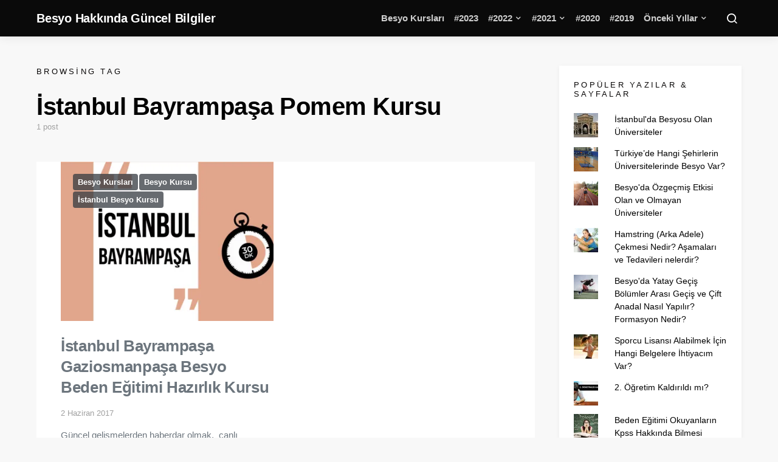

--- FILE ---
content_type: text/html; charset=UTF-8
request_url: https://besyocuyuz.com/tag/istanbul-bayrampasa-pomem-kursu/
body_size: 18239
content:
<!doctype html>
<html dir="ltr" lang="tr" prefix="og: https://ogp.me/ns#">
<head>
	<meta charset="UTF-8">
	<meta name="viewport" content="width=device-width, initial-scale=1">
	<link rel="profile" href="http://gmpg.org/xfn/11">

	<title>İstanbul Bayrampaşa Pomem Kursu | Besyo Hakkında Güncel Bilgiler</title>
	<style>img:is([sizes="auto" i], [sizes^="auto," i]) { contain-intrinsic-size: 3000px 1500px }</style>
	
		<!-- All in One SEO 4.4.8 - aioseo.com -->
		<meta name="robots" content="max-image-preview:large" />
		<meta name="google-site-verification" content="google-site-verification=bDI01Krcf2DSE0M5Ac0TMFmJMu1MV9DFXKCIwRSQAic" />
		<meta name="p:domain_verify" content="3d5a3d17f27cbe7b786ccdb27b4fb248" />
		<link rel="canonical" href="https://besyocuyuz.com/tag/istanbul-bayrampasa-pomem-kursu/" />
		<meta name="generator" content="All in One SEO (AIOSEO) 4.4.8" />
		<script type="application/ld+json" class="aioseo-schema">
			{"@context":"https:\/\/schema.org","@graph":[{"@type":"BreadcrumbList","@id":"https:\/\/besyocuyuz.com\/tag\/istanbul-bayrampasa-pomem-kursu\/#breadcrumblist","itemListElement":[{"@type":"ListItem","@id":"https:\/\/besyocuyuz.com\/#listItem","position":1,"name":"Ev","item":"https:\/\/besyocuyuz.com\/","nextItem":"https:\/\/besyocuyuz.com\/tag\/istanbul-bayrampasa-pomem-kursu\/#listItem"},{"@type":"ListItem","@id":"https:\/\/besyocuyuz.com\/tag\/istanbul-bayrampasa-pomem-kursu\/#listItem","position":2,"name":"\u0130stanbul Bayrampa\u015fa Pomem Kursu","previousItem":"https:\/\/besyocuyuz.com\/#listItem"}]},{"@type":"CollectionPage","@id":"https:\/\/besyocuyuz.com\/tag\/istanbul-bayrampasa-pomem-kursu\/#collectionpage","url":"https:\/\/besyocuyuz.com\/tag\/istanbul-bayrampasa-pomem-kursu\/","name":"\u0130stanbul Bayrampa\u015fa Pomem Kursu | Besyo Hakk\u0131nda G\u00fcncel Bilgiler","inLanguage":"tr-TR","isPartOf":{"@id":"https:\/\/besyocuyuz.com\/#website"},"breadcrumb":{"@id":"https:\/\/besyocuyuz.com\/tag\/istanbul-bayrampasa-pomem-kursu\/#breadcrumblist"}},{"@type":"Organization","@id":"https:\/\/besyocuyuz.com\/#organization","name":"Besyo Hakk\u0131nda G\u00fcncel Bilgiler","url":"https:\/\/besyocuyuz.com\/","logo":{"@type":"ImageObject","url":"https:\/\/i0.wp.com\/besyocuyuz.com\/wp-content\/uploads\/2017\/01\/besyocuyuz2.png?fit=436%2C371&ssl=1","@id":"https:\/\/besyocuyuz.com\/tag\/istanbul-bayrampasa-pomem-kursu\/#organizationLogo","width":436,"height":371},"image":{"@id":"https:\/\/besyocuyuz.com\/#organizationLogo"},"sameAs":["https:\/\/www.facebook.com\/besyo.parkurlari","https:\/\/twitter.com\/besyocuyuzcom","https:\/\/www.instagram.com\/besyocuyuzcom"]},{"@type":"WebSite","@id":"https:\/\/besyocuyuz.com\/#website","url":"https:\/\/besyocuyuz.com\/","name":"Besyo Hakk\u0131nda G\u00fcncel Bilgiler","alternateName":"Besyo Bilgi","description":"T\u00dcRK\u0130YE'N\u0130N EN \u0130Y\u0130 BESYO PLATFORMU","inLanguage":"tr-TR","publisher":{"@id":"https:\/\/besyocuyuz.com\/#organization"}}]}
		</script>
		<!-- All in One SEO -->

<link rel='dns-prefetch' href='//stats.wp.com' />
<link rel='dns-prefetch' href='//i0.wp.com' />
<link rel='dns-prefetch' href='//c0.wp.com' />
<link rel="alternate" type="application/rss+xml" title="Besyo Hakkında Güncel Bilgiler &raquo; akışı" href="https://besyocuyuz.com/feed/" />
<link rel="alternate" type="application/rss+xml" title="Besyo Hakkında Güncel Bilgiler &raquo; yorum akışı" href="https://besyocuyuz.com/comments/feed/" />
<link rel="alternate" type="application/rss+xml" title="Besyo Hakkında Güncel Bilgiler &raquo; İstanbul Bayrampaşa Pomem Kursu etiket akışı" href="https://besyocuyuz.com/tag/istanbul-bayrampasa-pomem-kursu/feed/" />
		<!-- This site uses the Google Analytics by MonsterInsights plugin v9.9.0 - Using Analytics tracking - https://www.monsterinsights.com/ -->
		<!-- Note: MonsterInsights is not currently configured on this site. The site owner needs to authenticate with Google Analytics in the MonsterInsights settings panel. -->
					<!-- No tracking code set -->
				<!-- / Google Analytics by MonsterInsights -->
		<script>
window._wpemojiSettings = {"baseUrl":"https:\/\/s.w.org\/images\/core\/emoji\/16.0.1\/72x72\/","ext":".png","svgUrl":"https:\/\/s.w.org\/images\/core\/emoji\/16.0.1\/svg\/","svgExt":".svg","source":{"concatemoji":"https:\/\/besyocuyuz.com\/wp-includes\/js\/wp-emoji-release.min.js?ver=6.8.3"}};
/*! This file is auto-generated */
!function(s,n){var o,i,e;function c(e){try{var t={supportTests:e,timestamp:(new Date).valueOf()};sessionStorage.setItem(o,JSON.stringify(t))}catch(e){}}function p(e,t,n){e.clearRect(0,0,e.canvas.width,e.canvas.height),e.fillText(t,0,0);var t=new Uint32Array(e.getImageData(0,0,e.canvas.width,e.canvas.height).data),a=(e.clearRect(0,0,e.canvas.width,e.canvas.height),e.fillText(n,0,0),new Uint32Array(e.getImageData(0,0,e.canvas.width,e.canvas.height).data));return t.every(function(e,t){return e===a[t]})}function u(e,t){e.clearRect(0,0,e.canvas.width,e.canvas.height),e.fillText(t,0,0);for(var n=e.getImageData(16,16,1,1),a=0;a<n.data.length;a++)if(0!==n.data[a])return!1;return!0}function f(e,t,n,a){switch(t){case"flag":return n(e,"\ud83c\udff3\ufe0f\u200d\u26a7\ufe0f","\ud83c\udff3\ufe0f\u200b\u26a7\ufe0f")?!1:!n(e,"\ud83c\udde8\ud83c\uddf6","\ud83c\udde8\u200b\ud83c\uddf6")&&!n(e,"\ud83c\udff4\udb40\udc67\udb40\udc62\udb40\udc65\udb40\udc6e\udb40\udc67\udb40\udc7f","\ud83c\udff4\u200b\udb40\udc67\u200b\udb40\udc62\u200b\udb40\udc65\u200b\udb40\udc6e\u200b\udb40\udc67\u200b\udb40\udc7f");case"emoji":return!a(e,"\ud83e\udedf")}return!1}function g(e,t,n,a){var r="undefined"!=typeof WorkerGlobalScope&&self instanceof WorkerGlobalScope?new OffscreenCanvas(300,150):s.createElement("canvas"),o=r.getContext("2d",{willReadFrequently:!0}),i=(o.textBaseline="top",o.font="600 32px Arial",{});return e.forEach(function(e){i[e]=t(o,e,n,a)}),i}function t(e){var t=s.createElement("script");t.src=e,t.defer=!0,s.head.appendChild(t)}"undefined"!=typeof Promise&&(o="wpEmojiSettingsSupports",i=["flag","emoji"],n.supports={everything:!0,everythingExceptFlag:!0},e=new Promise(function(e){s.addEventListener("DOMContentLoaded",e,{once:!0})}),new Promise(function(t){var n=function(){try{var e=JSON.parse(sessionStorage.getItem(o));if("object"==typeof e&&"number"==typeof e.timestamp&&(new Date).valueOf()<e.timestamp+604800&&"object"==typeof e.supportTests)return e.supportTests}catch(e){}return null}();if(!n){if("undefined"!=typeof Worker&&"undefined"!=typeof OffscreenCanvas&&"undefined"!=typeof URL&&URL.createObjectURL&&"undefined"!=typeof Blob)try{var e="postMessage("+g.toString()+"("+[JSON.stringify(i),f.toString(),p.toString(),u.toString()].join(",")+"));",a=new Blob([e],{type:"text/javascript"}),r=new Worker(URL.createObjectURL(a),{name:"wpTestEmojiSupports"});return void(r.onmessage=function(e){c(n=e.data),r.terminate(),t(n)})}catch(e){}c(n=g(i,f,p,u))}t(n)}).then(function(e){for(var t in e)n.supports[t]=e[t],n.supports.everything=n.supports.everything&&n.supports[t],"flag"!==t&&(n.supports.everythingExceptFlag=n.supports.everythingExceptFlag&&n.supports[t]);n.supports.everythingExceptFlag=n.supports.everythingExceptFlag&&!n.supports.flag,n.DOMReady=!1,n.readyCallback=function(){n.DOMReady=!0}}).then(function(){return e}).then(function(){var e;n.supports.everything||(n.readyCallback(),(e=n.source||{}).concatemoji?t(e.concatemoji):e.wpemoji&&e.twemoji&&(t(e.twemoji),t(e.wpemoji)))}))}((window,document),window._wpemojiSettings);
</script>
<link rel='stylesheet' id='fontawesome-browser-css' href='https://besyocuyuz.com/wp-content/plugins/listinghub/admin/files/css/fontawesome-browser.css?ver=6.8.3' media='all' />
<link rel='stylesheet' id='all-font-awesome-css' href='https://besyocuyuz.com/wp-content/plugins/listinghub/admin/files/css/fontawesome.css?ver=6.8.3' media='all' />
<style id='wp-emoji-styles-inline-css'>

	img.wp-smiley, img.emoji {
		display: inline !important;
		border: none !important;
		box-shadow: none !important;
		height: 1em !important;
		width: 1em !important;
		margin: 0 0.07em !important;
		vertical-align: -0.1em !important;
		background: none !important;
		padding: 0 !important;
	}
</style>
<link rel='stylesheet' id='wp-block-library-css' href='https://c0.wp.com/c/6.8.3/wp-includes/css/dist/block-library/style.min.css' media='all' />
<style id='wp-block-library-inline-css'>
.has-text-align-justify{text-align:justify;}
</style>
<style id='classic-theme-styles-inline-css'>
/*! This file is auto-generated */
.wp-block-button__link{color:#fff;background-color:#32373c;border-radius:9999px;box-shadow:none;text-decoration:none;padding:calc(.667em + 2px) calc(1.333em + 2px);font-size:1.125em}.wp-block-file__button{background:#32373c;color:#fff;text-decoration:none}
</style>
<link rel='stylesheet' id='mediaelement-css' href='https://c0.wp.com/c/6.8.3/wp-includes/js/mediaelement/mediaelementplayer-legacy.min.css' media='all' />
<link rel='stylesheet' id='wp-mediaelement-css' href='https://c0.wp.com/c/6.8.3/wp-includes/js/mediaelement/wp-mediaelement.min.css' media='all' />
<style id='jetpack-sharing-buttons-style-inline-css'>
.jetpack-sharing-buttons__services-list{display:flex;flex-direction:row;flex-wrap:wrap;gap:0;list-style-type:none;margin:5px;padding:0}.jetpack-sharing-buttons__services-list.has-small-icon-size{font-size:12px}.jetpack-sharing-buttons__services-list.has-normal-icon-size{font-size:16px}.jetpack-sharing-buttons__services-list.has-large-icon-size{font-size:24px}.jetpack-sharing-buttons__services-list.has-huge-icon-size{font-size:36px}@media print{.jetpack-sharing-buttons__services-list{display:none!important}}ul.jetpack-sharing-buttons__services-list.has-background{padding:1.25em 2.375em}
</style>
<style id='global-styles-inline-css'>
:root{--wp--preset--aspect-ratio--square: 1;--wp--preset--aspect-ratio--4-3: 4/3;--wp--preset--aspect-ratio--3-4: 3/4;--wp--preset--aspect-ratio--3-2: 3/2;--wp--preset--aspect-ratio--2-3: 2/3;--wp--preset--aspect-ratio--16-9: 16/9;--wp--preset--aspect-ratio--9-16: 9/16;--wp--preset--color--black: #000000;--wp--preset--color--cyan-bluish-gray: #abb8c3;--wp--preset--color--white: #ffffff;--wp--preset--color--pale-pink: #f78da7;--wp--preset--color--vivid-red: #cf2e2e;--wp--preset--color--luminous-vivid-orange: #ff6900;--wp--preset--color--luminous-vivid-amber: #fcb900;--wp--preset--color--light-green-cyan: #7bdcb5;--wp--preset--color--vivid-green-cyan: #00d084;--wp--preset--color--pale-cyan-blue: #8ed1fc;--wp--preset--color--vivid-cyan-blue: #0693e3;--wp--preset--color--vivid-purple: #9b51e0;--wp--preset--gradient--vivid-cyan-blue-to-vivid-purple: linear-gradient(135deg,rgba(6,147,227,1) 0%,rgb(155,81,224) 100%);--wp--preset--gradient--light-green-cyan-to-vivid-green-cyan: linear-gradient(135deg,rgb(122,220,180) 0%,rgb(0,208,130) 100%);--wp--preset--gradient--luminous-vivid-amber-to-luminous-vivid-orange: linear-gradient(135deg,rgba(252,185,0,1) 0%,rgba(255,105,0,1) 100%);--wp--preset--gradient--luminous-vivid-orange-to-vivid-red: linear-gradient(135deg,rgba(255,105,0,1) 0%,rgb(207,46,46) 100%);--wp--preset--gradient--very-light-gray-to-cyan-bluish-gray: linear-gradient(135deg,rgb(238,238,238) 0%,rgb(169,184,195) 100%);--wp--preset--gradient--cool-to-warm-spectrum: linear-gradient(135deg,rgb(74,234,220) 0%,rgb(151,120,209) 20%,rgb(207,42,186) 40%,rgb(238,44,130) 60%,rgb(251,105,98) 80%,rgb(254,248,76) 100%);--wp--preset--gradient--blush-light-purple: linear-gradient(135deg,rgb(255,206,236) 0%,rgb(152,150,240) 100%);--wp--preset--gradient--blush-bordeaux: linear-gradient(135deg,rgb(254,205,165) 0%,rgb(254,45,45) 50%,rgb(107,0,62) 100%);--wp--preset--gradient--luminous-dusk: linear-gradient(135deg,rgb(255,203,112) 0%,rgb(199,81,192) 50%,rgb(65,88,208) 100%);--wp--preset--gradient--pale-ocean: linear-gradient(135deg,rgb(255,245,203) 0%,rgb(182,227,212) 50%,rgb(51,167,181) 100%);--wp--preset--gradient--electric-grass: linear-gradient(135deg,rgb(202,248,128) 0%,rgb(113,206,126) 100%);--wp--preset--gradient--midnight: linear-gradient(135deg,rgb(2,3,129) 0%,rgb(40,116,252) 100%);--wp--preset--font-size--small: 13px;--wp--preset--font-size--medium: 20px;--wp--preset--font-size--large: 36px;--wp--preset--font-size--x-large: 42px;--wp--preset--spacing--20: 0.44rem;--wp--preset--spacing--30: 0.67rem;--wp--preset--spacing--40: 1rem;--wp--preset--spacing--50: 1.5rem;--wp--preset--spacing--60: 2.25rem;--wp--preset--spacing--70: 3.38rem;--wp--preset--spacing--80: 5.06rem;--wp--preset--shadow--natural: 6px 6px 9px rgba(0, 0, 0, 0.2);--wp--preset--shadow--deep: 12px 12px 50px rgba(0, 0, 0, 0.4);--wp--preset--shadow--sharp: 6px 6px 0px rgba(0, 0, 0, 0.2);--wp--preset--shadow--outlined: 6px 6px 0px -3px rgba(255, 255, 255, 1), 6px 6px rgba(0, 0, 0, 1);--wp--preset--shadow--crisp: 6px 6px 0px rgba(0, 0, 0, 1);}:where(.is-layout-flex){gap: 0.5em;}:where(.is-layout-grid){gap: 0.5em;}body .is-layout-flex{display: flex;}.is-layout-flex{flex-wrap: wrap;align-items: center;}.is-layout-flex > :is(*, div){margin: 0;}body .is-layout-grid{display: grid;}.is-layout-grid > :is(*, div){margin: 0;}:where(.wp-block-columns.is-layout-flex){gap: 2em;}:where(.wp-block-columns.is-layout-grid){gap: 2em;}:where(.wp-block-post-template.is-layout-flex){gap: 1.25em;}:where(.wp-block-post-template.is-layout-grid){gap: 1.25em;}.has-black-color{color: var(--wp--preset--color--black) !important;}.has-cyan-bluish-gray-color{color: var(--wp--preset--color--cyan-bluish-gray) !important;}.has-white-color{color: var(--wp--preset--color--white) !important;}.has-pale-pink-color{color: var(--wp--preset--color--pale-pink) !important;}.has-vivid-red-color{color: var(--wp--preset--color--vivid-red) !important;}.has-luminous-vivid-orange-color{color: var(--wp--preset--color--luminous-vivid-orange) !important;}.has-luminous-vivid-amber-color{color: var(--wp--preset--color--luminous-vivid-amber) !important;}.has-light-green-cyan-color{color: var(--wp--preset--color--light-green-cyan) !important;}.has-vivid-green-cyan-color{color: var(--wp--preset--color--vivid-green-cyan) !important;}.has-pale-cyan-blue-color{color: var(--wp--preset--color--pale-cyan-blue) !important;}.has-vivid-cyan-blue-color{color: var(--wp--preset--color--vivid-cyan-blue) !important;}.has-vivid-purple-color{color: var(--wp--preset--color--vivid-purple) !important;}.has-black-background-color{background-color: var(--wp--preset--color--black) !important;}.has-cyan-bluish-gray-background-color{background-color: var(--wp--preset--color--cyan-bluish-gray) !important;}.has-white-background-color{background-color: var(--wp--preset--color--white) !important;}.has-pale-pink-background-color{background-color: var(--wp--preset--color--pale-pink) !important;}.has-vivid-red-background-color{background-color: var(--wp--preset--color--vivid-red) !important;}.has-luminous-vivid-orange-background-color{background-color: var(--wp--preset--color--luminous-vivid-orange) !important;}.has-luminous-vivid-amber-background-color{background-color: var(--wp--preset--color--luminous-vivid-amber) !important;}.has-light-green-cyan-background-color{background-color: var(--wp--preset--color--light-green-cyan) !important;}.has-vivid-green-cyan-background-color{background-color: var(--wp--preset--color--vivid-green-cyan) !important;}.has-pale-cyan-blue-background-color{background-color: var(--wp--preset--color--pale-cyan-blue) !important;}.has-vivid-cyan-blue-background-color{background-color: var(--wp--preset--color--vivid-cyan-blue) !important;}.has-vivid-purple-background-color{background-color: var(--wp--preset--color--vivid-purple) !important;}.has-black-border-color{border-color: var(--wp--preset--color--black) !important;}.has-cyan-bluish-gray-border-color{border-color: var(--wp--preset--color--cyan-bluish-gray) !important;}.has-white-border-color{border-color: var(--wp--preset--color--white) !important;}.has-pale-pink-border-color{border-color: var(--wp--preset--color--pale-pink) !important;}.has-vivid-red-border-color{border-color: var(--wp--preset--color--vivid-red) !important;}.has-luminous-vivid-orange-border-color{border-color: var(--wp--preset--color--luminous-vivid-orange) !important;}.has-luminous-vivid-amber-border-color{border-color: var(--wp--preset--color--luminous-vivid-amber) !important;}.has-light-green-cyan-border-color{border-color: var(--wp--preset--color--light-green-cyan) !important;}.has-vivid-green-cyan-border-color{border-color: var(--wp--preset--color--vivid-green-cyan) !important;}.has-pale-cyan-blue-border-color{border-color: var(--wp--preset--color--pale-cyan-blue) !important;}.has-vivid-cyan-blue-border-color{border-color: var(--wp--preset--color--vivid-cyan-blue) !important;}.has-vivid-purple-border-color{border-color: var(--wp--preset--color--vivid-purple) !important;}.has-vivid-cyan-blue-to-vivid-purple-gradient-background{background: var(--wp--preset--gradient--vivid-cyan-blue-to-vivid-purple) !important;}.has-light-green-cyan-to-vivid-green-cyan-gradient-background{background: var(--wp--preset--gradient--light-green-cyan-to-vivid-green-cyan) !important;}.has-luminous-vivid-amber-to-luminous-vivid-orange-gradient-background{background: var(--wp--preset--gradient--luminous-vivid-amber-to-luminous-vivid-orange) !important;}.has-luminous-vivid-orange-to-vivid-red-gradient-background{background: var(--wp--preset--gradient--luminous-vivid-orange-to-vivid-red) !important;}.has-very-light-gray-to-cyan-bluish-gray-gradient-background{background: var(--wp--preset--gradient--very-light-gray-to-cyan-bluish-gray) !important;}.has-cool-to-warm-spectrum-gradient-background{background: var(--wp--preset--gradient--cool-to-warm-spectrum) !important;}.has-blush-light-purple-gradient-background{background: var(--wp--preset--gradient--blush-light-purple) !important;}.has-blush-bordeaux-gradient-background{background: var(--wp--preset--gradient--blush-bordeaux) !important;}.has-luminous-dusk-gradient-background{background: var(--wp--preset--gradient--luminous-dusk) !important;}.has-pale-ocean-gradient-background{background: var(--wp--preset--gradient--pale-ocean) !important;}.has-electric-grass-gradient-background{background: var(--wp--preset--gradient--electric-grass) !important;}.has-midnight-gradient-background{background: var(--wp--preset--gradient--midnight) !important;}.has-small-font-size{font-size: var(--wp--preset--font-size--small) !important;}.has-medium-font-size{font-size: var(--wp--preset--font-size--medium) !important;}.has-large-font-size{font-size: var(--wp--preset--font-size--large) !important;}.has-x-large-font-size{font-size: var(--wp--preset--font-size--x-large) !important;}
:where(.wp-block-post-template.is-layout-flex){gap: 1.25em;}:where(.wp-block-post-template.is-layout-grid){gap: 1.25em;}
:where(.wp-block-columns.is-layout-flex){gap: 2em;}:where(.wp-block-columns.is-layout-grid){gap: 2em;}
:root :where(.wp-block-pullquote){font-size: 1.5em;line-height: 1.6;}
</style>
<link rel='stylesheet' id='anthemes_shortcode_styles-css' href='https://besyocuyuz.com/wp-content/plugins/anthemes-shortcodes/includes/css/anthemes-shortcodes.css?ver=6.8.3' media='all' />
<link rel='stylesheet' id='csco-styles-css' href='https://besyocuyuz.com/wp-content/themes/expertly/style.css?ver=1.8.6' media='all' />
<style id='csco-styles-inline-css'>
a:hover, .entry-content a, .must-log-in a, .meta-category a, blockquote:before, .navbar-nav li.current-menu-ancestor > a, li.current-menu-item > a, li.cs-mega-menu-child.active-item > a, .cs-bg-dark.navbar-primary .navbar-nav ul li.current-menu-ancestor > a, .cs-bg-dark.navbar-primary .navbar-nav ul li.current-menu-item > a, .cs-bg-dark.navbar-primary .navbar-nav li.cs-mega-menu-child.active-item > a{color:#01ca6c;}button, .button, input[type="button"], input[type="reset"], input[type="submit"], .wp-block-button .wp-block-button__link:not(.has-background), .toggle-search.toggle-close, .offcanvas-header .toggle-offcanvas, .cs-overlay .post-categories a:hover, .post-format-icon > a:hover, .entry-more-button .entry-more:hover, .cs-list-articles > li > a:hover:before, .pk-badge-primary, .pk-bg-primary, .pk-button-primary, .pk-button-primary:hover, h2.pk-heading-numbered:before{background-color:#01ca6c;}.cs-overlay .cs-overlay-background:after, .pk-bg-overlay, .pk-zoom-icon-popup:after{background-color:rgba(0,0,0,0.25);}.navbar-primary, .offcanvas-header{background-color:#0a0a0a;}.site-footer{background-color:#0a0a0a;}body{font-family:-apple-system, BlinkMacSystemFont, "Segoe UI", Roboto, Oxygen-Sans, Ubuntu, Cantarell, "Helvetica Neue", sans-serif;font-size:.875rem;font-weight:400;}.cs-font-primary, button, .button, input[type="button"], input[type="reset"], input[type="submit"], .no-comments, .text-action, .cs-link-more, .cs-nav-link, .share-total, .post-categories a, .post-meta a, .nav-links, .comment-reply-link, .post-tags a, .read-more, .navigation.pagination .nav-links > span, .navigation.pagination .nav-links > a, .pk-font-primary{font-family:-apple-system, BlinkMacSystemFont, "Segoe UI", Roboto, Oxygen-Sans, Ubuntu, Cantarell, "Helvetica Neue", sans-serif;font-weight:700;text-transform:none;}label, .cs-font-secondary, .post-meta, .archive-count, .page-subtitle, .site-description, figcaption, .wp-block-image figcaption, .wp-block-audio figcaption, .wp-block-embed figcaption, .wp-block-pullquote cite, .wp-block-pullquote footer, .wp-block-pullquote .wp-block-pullquote__citation, .post-format-icon, .comment-metadata, .says, .logged-in-as, .must-log-in, .wp-caption-text, blockquote cite, .wp-block-quote cite, div[class*="meta-"], span[class*="meta-"], small, .cs-breadcrumbs, .cs-homepage-category-count, .pk-font-secondary{font-family:-apple-system, BlinkMacSystemFont, "Segoe UI", Roboto, Oxygen-Sans, Ubuntu, Cantarell, "Helvetica Neue", sans-serif;font-size:0.813rem;font-weight:400;text-transform:none;}.entry .entry-content{font-family:inherit;font-size:inherit;font-weight:inherit;letter-spacing:inherit;}h1, h2, h3, h4, h5, h6, .h1, .h2, .h3, .h4, .h5, .h6, .site-title, .comment-author .fn, blockquote, .wp-block-quote, .wp-block-cover .wp-block-cover-image-text, .wp-block-cover .wp-block-cover-text, .wp-block-cover h2, .wp-block-cover-image .wp-block-cover-image-text, .wp-block-cover-image .wp-block-cover-text, .wp-block-cover-image h2, .wp-block-pullquote p, p.has-drop-cap:not(:focus):first-letter, .pk-font-heading{font-family:-apple-system, BlinkMacSystemFont, "Segoe UI", Roboto, Oxygen-Sans, Ubuntu, Cantarell, "Helvetica Neue", sans-serif;font-weight:700;letter-spacing:-0.0125em;text-transform:none;}.title-block, .pk-font-block{font-family:-apple-system, BlinkMacSystemFont, "Segoe UI", Roboto, Oxygen-Sans, Ubuntu, Cantarell, "Helvetica Neue", sans-serif;font-size:0.813rem;font-weight:300;letter-spacing:0.25em;text-transform:uppercase;color:#0a0808;}.navbar-nav > li > a, .cs-mega-menu-child > a, .widget_archive li, .widget_categories li, .widget_meta li a, .widget_nav_menu .menu > li > a, .widget_pages .page_item a{font-family:-apple-system, BlinkMacSystemFont, "Segoe UI", Roboto, Oxygen-Sans, Ubuntu, Cantarell, "Helvetica Neue", sans-serif;font-size:0.875rem;font-weight:700;text-transform:none;}.navbar-nav .sub-menu > li > a, .widget_categories .children li a, .widget_nav_menu .sub-menu > li > a{font-family:-apple-system, BlinkMacSystemFont, "Segoe UI", Roboto, Oxygen-Sans, Ubuntu, Cantarell, "Helvetica Neue", sans-serif;font-size:0.875rem;font-weight:400;text-transform:none;}.section-hero .cs-overlay-background img{opacity:0.6;}.section-hero{background-color:#0a0a0a;}button, input[type="button"], input[type="reset"], input[type="submit"], .button, .cs-input-group input[type="search"], .pk-button, .pk-input-group input[type="text"], .pk-scroll-to-top, .cs-overlay .post-categories a, .search-form, .cs-input-group, .pk-input-group, .pk-subscribe-form-wrap form, .widget .pk-subscribe-form-wrap.pk-subscribe-with-bg input[type="text"], .post-header .pk-share-buttons-wrap .pk-share-buttons-link, .pk-share-buttons-after-content .pk-share-buttons-link, .pk-dropcap-borders:first-letter, .pk-dropcap-bg-inverse:first-letter, .pk-dropcap-bg-light:first-letter{border-radius:TÜRKİYE&#039;NİN EN İYİ BESYO PLATFORMU;}@media (min-width: 1020px){.section-hero{min-height:600px;}}
</style>
<link rel='stylesheet' id='jetpack_css-css' href='https://c0.wp.com/p/jetpack/13.1.4/css/jetpack.css' media='all' />
<script src="https://c0.wp.com/c/6.8.3/wp-includes/js/jquery/jquery.min.js" id="jquery-core-js"></script>
<script src="https://c0.wp.com/c/6.8.3/wp-includes/js/jquery/jquery-migrate.min.js" id="jquery-migrate-js"></script>
<script id="listinghub-dynamic-color-js-extra">
var listinghub_color = {"ajaxurl":"https:\/\/besyocuyuz.com\/wp-admin\/admin-ajax.php","big_button":"#ff0a0a","small_button":"#0e811c","button_font":"#ffffff","button_small_font":"#ffffff","title_color":"#5b5b5b","content_font_color":"#66789c","icon_color":"#5b5b5b","max_border_color":"#e0e6f7"};
var listinghub_color = {"ajaxurl":"https:\/\/besyocuyuz.com\/wp-admin\/admin-ajax.php","big_button":"#ff0a0a","small_button":"#0e811c","button_font":"#ffffff","button_small_font":"#ffffff","title_color":"#5b5b5b","content_font_color":"#66789c","icon_color":"#5b5b5b","max_border_color":"#e0e6f7"};
</script>
<script src="https://besyocuyuz.com/wp-content/plugins/listinghub/admin/files/js/dynamic-color.js?ver=6.8.3" id="listinghub-dynamic-color-js"></script>
<link rel="https://api.w.org/" href="https://besyocuyuz.com/wp-json/" /><link rel="alternate" title="JSON" type="application/json" href="https://besyocuyuz.com/wp-json/wp/v2/tags/2331" /><link rel="EditURI" type="application/rsd+xml" title="RSD" href="https://besyocuyuz.com/xmlrpc.php?rsd" />
<meta name="generator" content="WordPress 6.8.3" />
	<style>img#wpstats{display:none}</style>
		<link rel="icon" href="https://i0.wp.com/besyocuyuz.com/wp-content/uploads/2023/09/cropped-Beats_Electronics_logo.svg.png?fit=32%2C32&#038;ssl=1" sizes="32x32" />
<link rel="icon" href="https://i0.wp.com/besyocuyuz.com/wp-content/uploads/2023/09/cropped-Beats_Electronics_logo.svg.png?fit=192%2C192&#038;ssl=1" sizes="192x192" />
<link rel="apple-touch-icon" href="https://i0.wp.com/besyocuyuz.com/wp-content/uploads/2023/09/cropped-Beats_Electronics_logo.svg.png?fit=180%2C180&#038;ssl=1" />
<meta name="msapplication-TileImage" content="https://i0.wp.com/besyocuyuz.com/wp-content/uploads/2023/09/cropped-Beats_Electronics_logo.svg.png?fit=270%2C270&#038;ssl=1" />
		<style id="wp-custom-css">
			body{    font-family: 'Open Sans', sans-serif !important}


#comments{display:none}


.ajax-navigation button{background-color: #dd3333 !important}

.navbar-wrap{
  background-color: #0a0a0a;
}
.meta-comments{display:none !important}

.pk-social-links-template-nav .pk-social-links-icon{
  color: rgba(255, 255, 255, 0.6);
}
.navbar-primary .pk-social-links-count{
  color: rgba(255, 255, 255, 0.75);
}

.site-footer{background:#000}
.site-info .footer-copyright {
  color: #999;
}
.toggle-search i{color:#fff}

.post-subscribe {

  display: none;
}

.meta-author{

  display: none !important
}
.pk-social-links-item {
  padding: 1rem .5rem !important;
}

.navbar .navbar-brand img{width:50px;height:50px}

.navbar-text.site-description{font-size:13px;color:rgba(255, 255, 255, 0.75)}

.navbar-primary .navbar-nav > li > a {
  font-size: 15px;
  font-weight: 700;
	color:rgba(255, 255, 255, 0.8)
}

.section-category-posts .cs-bg-dark .entry-title a{color:#fff !important}

#primary .entry-title{font-weight:700}

#primary .entry-excerpt{font-size:15px}
#primary .entry-title a{color: #6c757d;font-size:26px;line-height:34px}

.sidebar .widget {
  box-shadow: 0 2px 8px 0 #0000000d;
  background: #fff;
  padding: 24px;
}

.sidebar-area .pk-twitter-default {
  padding: 0;
}

.pk-color-secondary {
  --pk-secondary-color: #555;
}
.toggle-offcanvas i{color:#fff}
.offcanvas-header .toggle-offcanvas{
  background-color: #d33;
}

.site-footer{padding:20px 0}
.footer-title{display:none}

.cs-bg-dark .footer-copyright a {
  text-decoration: none;
  color: #222;
  margin-left: 5px;
}
.site-info .footer-copyright{margin-top:0}

.archive-main{padding-top:0}
.simplebtn.gold {
  color: #000;
}

.widget_text h5{
  font-size: 17px;
  color: #6c757d;
  letter-spacing: 0;
}
.widget_recent_comments h5{
  font-size: 17px;
  color: #6c757d;
  letter-spacing: 0;
}

.home .archive-main {
  padding-top: 24px !important
}
.cs-input-group button{margin:0}		</style>
		</head>

<body class="archive tag tag-istanbul-bayrampasa-pomem-kursu tag-2331 wp-custom-logo wp-embed-responsive wp-theme-expertly cs-page-layout-right sidebar-enabled sidebar-right headings-medium navbar-sticky-enabled navbar-smart-enabled sticky-sidebar-enabled stick-last post-sidebar-disabled block-align-enabled">

	<div class="site-overlay"></div>

	<div class="offcanvas">

		<div class="offcanvas-header cs-bg-dark">

			
			<nav class="navbar navbar-offcanvas">

									<a class="offcanvas-brand site-title" href="https://besyocuyuz.com/" rel="home">Besyo Hakkında Güncel Bilgiler</a>
					
				<button type="button" class="toggle-offcanvas button-round">
					<i class="cs-icon cs-icon-x"></i>
				</button>

			</nav>

			
		</div>

		<aside class="offcanvas-sidebar">
			<div class="offcanvas-inner">
				<div class="widget widget_nav_menu cs-d-lg-none"><div class="menu-menu-container"><ul id="menu-menu" class="menu"><li id="menu-item-56504" class="menu-item menu-item-type-post_type_archive menu-item-object-besyokursu menu-item-56504"><a href="https://besyocuyuz.com/besyokursu/">Besyo Kursları</a></li>
<li id="menu-item-55795" class="menu-item menu-item-type-taxonomy menu-item-object-category menu-item-55795"><a href="https://besyocuyuz.com/category/2023-kilavuz/">#2023</a></li>
<li id="menu-item-55667" class="menu-item menu-item-type-custom menu-item-object-custom menu-item-has-children menu-item-55667"><a href="#">#2022</a>
<ul class="sub-menu">
	<li id="menu-item-55679" class="menu-item menu-item-type-taxonomy menu-item-object-category menu-item-55679"><a href="https://besyocuyuz.com/category/2022-besyo-kilavuz/">2022 Besyo Kılavuz</a></li>
	<li id="menu-item-55680" class="menu-item menu-item-type-taxonomy menu-item-object-category menu-item-55680"><a href="https://besyocuyuz.com/category/2022-besyo-sonuc/">2022 Besyo Sonuç</a></li>
</ul>
</li>
<li id="menu-item-55681" class="menu-item menu-item-type-custom menu-item-object-custom menu-item-has-children menu-item-55681"><a href="#">#2021</a>
<ul class="sub-menu">
	<li id="menu-item-55682" class="menu-item menu-item-type-taxonomy menu-item-object-category menu-item-55682"><a href="https://besyocuyuz.com/category/2021-yetenek-sinavi/">2021 Kılavuz</a></li>
	<li id="menu-item-55683" class="menu-item menu-item-type-taxonomy menu-item-object-category menu-item-55683"><a href="https://besyocuyuz.com/category/2021-sonuc/">2021 Sonuç</a></li>
</ul>
</li>
<li id="menu-item-55684" class="menu-item menu-item-type-taxonomy menu-item-object-category menu-item-55684"><a href="https://besyocuyuz.com/category/2020-besyo-sinavi-kilavuzu/">#2020</a></li>
<li id="menu-item-55685" class="menu-item menu-item-type-taxonomy menu-item-object-category menu-item-55685"><a href="https://besyocuyuz.com/category/besyo2019/">#2019</a></li>
<li id="menu-item-55686" class="menu-item menu-item-type-custom menu-item-object-custom menu-item-has-children menu-item-55686"><a href="#">Önceki Yıllar</a>
<ul class="sub-menu">
	<li id="menu-item-55687" class="menu-item menu-item-type-custom menu-item-object-custom menu-item-has-children menu-item-55687"><a href="#">2018</a>
	<ul class="sub-menu">
		<li id="menu-item-55692" class="menu-item menu-item-type-taxonomy menu-item-object-category menu-item-55692"><a href="https://besyocuyuz.com/category/2018-besyo-kilavuz/">2018 Besyo Kılavuz</a></li>
		<li id="menu-item-55693" class="menu-item menu-item-type-taxonomy menu-item-object-category menu-item-55693"><a href="https://besyocuyuz.com/category/2018-besyo-sonuclar/">2018 Besyo Sonuçlar</a></li>
	</ul>
</li>
	<li id="menu-item-55688" class="menu-item menu-item-type-custom menu-item-object-custom menu-item-has-children menu-item-55688"><a href="#">2017</a>
	<ul class="sub-menu">
		<li id="menu-item-55694" class="menu-item menu-item-type-taxonomy menu-item-object-category menu-item-55694"><a href="https://besyocuyuz.com/category/2017-ozel-yetenek-sinavi-kilavuzlari/">2017 Özel Yetenek Sınavı Kılavuzları</a></li>
		<li id="menu-item-55695" class="menu-item menu-item-type-taxonomy menu-item-object-category menu-item-55695"><a href="https://besyocuyuz.com/category/2017-yetenek-sinavi-sonuclari/">2017 Yetenek Sınavı Sonuçları</a></li>
		<li id="menu-item-55696" class="menu-item menu-item-type-taxonomy menu-item-object-category menu-item-55696"><a href="https://besyocuyuz.com/category/2017-video-analiz/">2017 Video Analiz</a></li>
	</ul>
</li>
	<li id="menu-item-55689" class="menu-item menu-item-type-custom menu-item-object-custom menu-item-has-children menu-item-55689"><a href="#">2016</a>
	<ul class="sub-menu">
		<li id="menu-item-55697" class="menu-item menu-item-type-taxonomy menu-item-object-category menu-item-55697"><a href="https://besyocuyuz.com/category/2016-yetenek-sinavi/">2016 Yetenek Sınavı Kılavuzları</a></li>
		<li id="menu-item-55698" class="menu-item menu-item-type-taxonomy menu-item-object-category menu-item-55698"><a href="https://besyocuyuz.com/category/2016-yetenek-sinavi-sonuclari/">2016 Yetenek Sınavı Sonuçları</a></li>
		<li id="menu-item-55699" class="menu-item menu-item-type-taxonomy menu-item-object-category menu-item-55699"><a href="https://besyocuyuz.com/category/2016-spor-bilimleri-video-analiz/">2016 Spor Bilimleri Video Analiz</a></li>
		<li id="menu-item-55702" class="menu-item menu-item-type-taxonomy menu-item-object-category menu-item-55702"><a href="https://besyocuyuz.com/category/2016-kilavuz-ozetleri/">2016 Kapsamlı Kılavuz Özetleri</a></li>
	</ul>
</li>
	<li id="menu-item-55690" class="menu-item menu-item-type-custom menu-item-object-custom menu-item-has-children menu-item-55690"><a href="#">2015</a>
	<ul class="sub-menu">
		<li id="menu-item-55700" class="menu-item menu-item-type-taxonomy menu-item-object-category menu-item-55700"><a href="https://besyocuyuz.com/category/2015-yetenek-sinavi/">2015 Yetenek Sınavı Kılavuzları</a></li>
		<li id="menu-item-55701" class="menu-item menu-item-type-taxonomy menu-item-object-category menu-item-55701"><a href="https://besyocuyuz.com/category/2015-yetenek-sinavi-sonuclari/">2015 Yetenek Sınavı Sonuçları</a></li>
	</ul>
</li>
	<li id="menu-item-55691" class="menu-item menu-item-type-custom menu-item-object-custom menu-item-has-children menu-item-55691"><a href="#">2014</a>
	<ul class="sub-menu">
		<li id="menu-item-55703" class="menu-item menu-item-type-taxonomy menu-item-object-category menu-item-55703"><a href="https://besyocuyuz.com/category/besyosinavi/">2014 Özel Yetenek Sınavı</a></li>
		<li id="menu-item-55704" class="menu-item menu-item-type-taxonomy menu-item-object-category menu-item-55704"><a href="https://besyocuyuz.com/category/2014-besyo-sonuclari/">2014 Besyo Sonuçları</a></li>
	</ul>
</li>
</ul>
</li>
</ul></div></div>
							</div>
		</aside>
	</div>
	
<div id="page" class="site">

	
	<div class="site-inner">

		
		<header id="masthead" class="site-header">

			
			
			<nav class="navbar navbar-primary cs-bg-dark">

				
				<div class="navbar-wrap">

					<div class="navbar-container">

						<div class="navbar-content">

							
															<button type="button" class="toggle-offcanvas">
									<i class="cs-icon cs-icon-menu"></i>
								</button>
							
															<a class="navbar-brand site-title" href="https://besyocuyuz.com/" rel="home">Besyo Hakkında Güncel Bilgiler</a>
																<p class="navbar-text site-description">TÜRKİYE&#039;NİN EN İYİ BESYO PLATFORMU</p>
								
							<ul id="menu-menu-1" class="navbar-nav"><li class="menu-item menu-item-type-post_type_archive menu-item-object-besyokursu menu-item-56504"><a href="https://besyocuyuz.com/besyokursu/">Besyo Kursları</a></li>
<li class="menu-item menu-item-type-taxonomy menu-item-object-category menu-item-55795"><a href="https://besyocuyuz.com/category/2023-kilavuz/">#2023</a></li>
<li class="menu-item menu-item-type-custom menu-item-object-custom menu-item-has-children menu-item-55667"><a href="#">#2022</a>
<ul class="sub-menu">
	<li class="menu-item menu-item-type-taxonomy menu-item-object-category menu-item-55679"><a href="https://besyocuyuz.com/category/2022-besyo-kilavuz/">2022 Besyo Kılavuz</a></li>
	<li class="menu-item menu-item-type-taxonomy menu-item-object-category menu-item-55680"><a href="https://besyocuyuz.com/category/2022-besyo-sonuc/">2022 Besyo Sonuç</a></li>
</ul>
</li>
<li class="menu-item menu-item-type-custom menu-item-object-custom menu-item-has-children menu-item-55681"><a href="#">#2021</a>
<ul class="sub-menu">
	<li class="menu-item menu-item-type-taxonomy menu-item-object-category menu-item-55682"><a href="https://besyocuyuz.com/category/2021-yetenek-sinavi/">2021 Kılavuz</a></li>
	<li class="menu-item menu-item-type-taxonomy menu-item-object-category menu-item-55683"><a href="https://besyocuyuz.com/category/2021-sonuc/">2021 Sonuç</a></li>
</ul>
</li>
<li class="menu-item menu-item-type-taxonomy menu-item-object-category menu-item-55684"><a href="https://besyocuyuz.com/category/2020-besyo-sinavi-kilavuzu/">#2020</a></li>
<li class="menu-item menu-item-type-taxonomy menu-item-object-category menu-item-55685"><a href="https://besyocuyuz.com/category/besyo2019/">#2019</a></li>
<li class="menu-item menu-item-type-custom menu-item-object-custom menu-item-has-children menu-item-55686"><a href="#">Önceki Yıllar</a>
<ul class="sub-menu">
	<li class="menu-item menu-item-type-custom menu-item-object-custom menu-item-has-children menu-item-55687"><a href="#">2018</a>
	<ul class="sub-menu">
		<li class="menu-item menu-item-type-taxonomy menu-item-object-category menu-item-55692"><a href="https://besyocuyuz.com/category/2018-besyo-kilavuz/">2018 Besyo Kılavuz</a></li>
		<li class="menu-item menu-item-type-taxonomy menu-item-object-category menu-item-55693"><a href="https://besyocuyuz.com/category/2018-besyo-sonuclar/">2018 Besyo Sonuçlar</a></li>
	</ul>
</li>
	<li class="menu-item menu-item-type-custom menu-item-object-custom menu-item-has-children menu-item-55688"><a href="#">2017</a>
	<ul class="sub-menu">
		<li class="menu-item menu-item-type-taxonomy menu-item-object-category menu-item-55694"><a href="https://besyocuyuz.com/category/2017-ozel-yetenek-sinavi-kilavuzlari/">2017 Özel Yetenek Sınavı Kılavuzları</a></li>
		<li class="menu-item menu-item-type-taxonomy menu-item-object-category menu-item-55695"><a href="https://besyocuyuz.com/category/2017-yetenek-sinavi-sonuclari/">2017 Yetenek Sınavı Sonuçları</a></li>
		<li class="menu-item menu-item-type-taxonomy menu-item-object-category menu-item-55696"><a href="https://besyocuyuz.com/category/2017-video-analiz/">2017 Video Analiz</a></li>
	</ul>
</li>
	<li class="menu-item menu-item-type-custom menu-item-object-custom menu-item-has-children menu-item-55689"><a href="#">2016</a>
	<ul class="sub-menu">
		<li class="menu-item menu-item-type-taxonomy menu-item-object-category menu-item-55697"><a href="https://besyocuyuz.com/category/2016-yetenek-sinavi/">2016 Yetenek Sınavı Kılavuzları</a></li>
		<li class="menu-item menu-item-type-taxonomy menu-item-object-category menu-item-55698"><a href="https://besyocuyuz.com/category/2016-yetenek-sinavi-sonuclari/">2016 Yetenek Sınavı Sonuçları</a></li>
		<li class="menu-item menu-item-type-taxonomy menu-item-object-category menu-item-55699"><a href="https://besyocuyuz.com/category/2016-spor-bilimleri-video-analiz/">2016 Spor Bilimleri Video Analiz</a></li>
		<li class="menu-item menu-item-type-taxonomy menu-item-object-category menu-item-55702"><a href="https://besyocuyuz.com/category/2016-kilavuz-ozetleri/">2016 Kapsamlı Kılavuz Özetleri</a></li>
	</ul>
</li>
	<li class="menu-item menu-item-type-custom menu-item-object-custom menu-item-has-children menu-item-55690"><a href="#">2015</a>
	<ul class="sub-menu">
		<li class="menu-item menu-item-type-taxonomy menu-item-object-category menu-item-55700"><a href="https://besyocuyuz.com/category/2015-yetenek-sinavi/">2015 Yetenek Sınavı Kılavuzları</a></li>
		<li class="menu-item menu-item-type-taxonomy menu-item-object-category menu-item-55701"><a href="https://besyocuyuz.com/category/2015-yetenek-sinavi-sonuclari/">2015 Yetenek Sınavı Sonuçları</a></li>
	</ul>
</li>
	<li class="menu-item menu-item-type-custom menu-item-object-custom menu-item-has-children menu-item-55691"><a href="#">2014</a>
	<ul class="sub-menu">
		<li class="menu-item menu-item-type-taxonomy menu-item-object-category menu-item-55703"><a href="https://besyocuyuz.com/category/besyosinavi/">2014 Özel Yetenek Sınavı</a></li>
		<li class="menu-item menu-item-type-taxonomy menu-item-object-category menu-item-55704"><a href="https://besyocuyuz.com/category/2014-besyo-sonuclari/">2014 Besyo Sonuçları</a></li>
	</ul>
</li>
</ul>
</li>
</ul>
									<button type="button" class="toggle-search">
			<i class="cs-icon cs-icon-search"></i>
		</button>
		
						</div><!-- .navbar-content -->

					</div><!-- .navbar-container -->

				</div><!-- .navbar-wrap -->

				
<div class="site-search" id="search">
	<div class="cs-container">
		
<form role="search" method="get" class="search-form" action="https://besyocuyuz.com/">
	<label class="sr-only">Search for:</label>
	<div class="cs-input-group">
		<input type="search" value="" name="s" class="search-field" placeholder="Aradığın Üniversiteyi Bulalım" required>
		<button type="submit" class="search-submit">Ara</button>
	</div>
</form>
	</div>
</div>

			</nav><!-- .navbar -->

			
		</header><!-- #masthead -->

		
		
		<div class="site-content">

			
			<div class="cs-container">

				
				<div id="content" class="main-content">

					
	<div id="primary" class="content-area">

		
		<main id="main" class="site-main">

			
<header class="page-header ">
			<p class="page-subtitle title-block">Browsing Tag</p>
			<h1 class="page-title">İstanbul Bayrampaşa Pomem Kursu</h1>		<div class="archive-count">
			1 post		</div>
	</header>

				<div class="post-archive">

					<div class="archive-wrap">

						
						<div class="archive-main archive-grid">
							
<article id="post-49376" class="post-49376 post type-post status-publish format-standard has-post-thumbnail category-besyo-kurslari category-besyo-kursu category-istanbul-besyo-kursu tag-bayrampasa tag-bayrampasa-beden-egitimi-hazirlik-kursu tag-bayrampasa-besyo-hazirlik-kursu tag-bayrampasa-spor-akademilerine-hazirlik-kursu tag-bayrampasa-spor-bilimlerine-hazirlik-kursu tag-beden-egitimi-hazirlik-kursu tag-beden-egitimi-kursu tag-besyo-hazirlik-kursu tag-besyo-kursu tag-gaziosmanpasa-beden-egitimi-hazirlik-kursu tag-gaziosmanpasa-besyo-hazirlik-kursu tag-gaziosmanpasa-spor-akademilerine-hazirlik-kursu tag-gaziosmanpasa-spor-bilimlerine-hazirlik-kursu tag-istanbul tag-istanbul-bayrampasa-beden-egitimi-hazirlik-kursu tag-istanbul-bayrampasa-beden-egitimi-kursu tag-istanbul-bayrampasa-besyo-hazirlik-kursu tag-istanbul-bayrampasa-besyo-kursu tag-istanbul-bayrampasa-polislik-kursu tag-istanbul-bayrampasa-pomem-kursu tag-istanbul-bayrampasa-spor-akademisi-kursu tag-istanbul-bayrampasa-spor-akademisine-hazirlik-kursu tag-istanbul-bayrampasa-spor-bilimleri-hazirlik-kursu tag-istanbul-bayrampasa-spor-bilimleri-kursu tag-istanbul-gaziosmanpasa-beden-egitimi-hazirlik-kursu tag-istanbul-gaziosmanpasa-beden-egitimi-kursu tag-istanbul-gaziosmanpasa-besyo-hazirlik-kursu tag-istanbul-gaziosmanpasa-besyo-kursu tag-istanbul-gaziosmanpasa-polislik-kursu tag-istanbul-gaziosmanpasa-pomem-kursu tag-istanbul-gaziosmanpasa-spor-akademisi-kursu tag-istanbul-gaziosmanpasa-spor-akademisine-hazirlik-kursu tag-istanbul-gaziosmanpasa-spor-bilimleri-hazirlik-kursu tag-istanbul-gaziosmanpasa-spor-bilimleri-kursu tag-polislik-kursu tag-pomem-kursu tag-spor-akademisi-kursu tag-spor-akademisine-hazirlik-kursu tag-spor-bilimleri-hazirlik-kursu tag-spor-bilimleri-kursu">
	<div class="post-outer">

		
				<div class="post-inner">
			<div class="entry-thumbnail">
				<div class="cs-overlay cs-overlay-hover  cs-bg-dark cs-overlay-ratio cs-ratio-landscape">
					<div class="cs-overlay-background">
						<img width="390" height="290" src="https://i0.wp.com/besyocuyuz.com/wp-content/uploads/2017/06/bayrampasa.jpg?resize=390%2C290&amp;ssl=1" class="attachment-cs-thumbnail size-cs-thumbnail wp-post-image" alt="" decoding="async" fetchpriority="high" />					</div>
										<div class="cs-overlay-content">
						<div class="meta-category"><ul class="post-categories">
	<li><a href="https://besyocuyuz.com/category/besyo-kurslari/" rel="category tag">Besyo Kursları</a></li>
	<li><a href="https://besyocuyuz.com/category/besyo-kursu/" rel="category tag">Besyo Kursu</a></li>
	<li><a href="https://besyocuyuz.com/category/istanbul-besyo-kursu/" rel="category tag">İstanbul Besyo Kursu</a></li></ul></div>						<ul class="post-meta"></ul>											</div>
										<a href="https://besyocuyuz.com/istanbul-bayrampasa-gaziosmanpasa-besyo-beden-egitimi-hazirlik-kursu/" class="cs-overlay-link"></a>
				</div>
			</div>
		</div>
		
		<div class="post-inner">
			<header class="entry-header">
				<h2 class="entry-title"><a href="https://besyocuyuz.com/istanbul-bayrampasa-gaziosmanpasa-besyo-beden-egitimi-hazirlik-kursu/" rel="bookmark">İstanbul Bayrampaşa Gaziosmanpaşa Besyo Beden Eğitimi Hazırlık Kursu</a></h2><ul class="post-meta"><li class="meta-author"><span class="author"><a class="url fn n" href="https://besyocuyuz.com/author/sercanbesyo/" title="View all posts by Sercan Binici">Sercan Binici</a></span></li><li class="meta-date">2 Haziran 2017</li></ul>			</header><!-- .entry-header -->

			<div class="entry-excerpt">
				Güncel gelişmelerden haberdar olmak,  canlı yayınlarımızda bizlere sorular sormak, videolarımızı takip etmek ve son dakika gelişmelerini bildirim olarak almak için sağ taraftan sosyal medya hesaplarımızı takip edip tamamen ücretsiz uygulamamızı&hellip;
			</div><!-- .entry-excerpt -->

			<div class="entry-details">
									<div class="entry-more">
						<a class="cs-link-more" href="https://besyocuyuz.com/istanbul-bayrampasa-gaziosmanpasa-besyo-beden-egitimi-hazirlik-kursu/">
							Görüntüle						</a>
					</div><!-- .entry-more-button -->
								</div>

		</div><!-- .post-inner -->

	</div><!-- .post-outer -->
</article><!-- #post-49376 -->
						</div>

					</div>

					
				</div>

			
		</main>

		
	</div><!-- .content-area -->


	<aside id="secondary" class="widget-area sidebar-area">
		<div class="sidebar sidebar-1">
						<div class="widget top-posts-2 widget_top-posts"><h5 class="title-block title-widget">Popüler Yazılar &amp; Sayfalar</h5><ul class='widgets-list-layout no-grav'>
<li><a href="https://besyocuyuz.com/istanbulda-olan-universiteler-ve-bolumler/" title="İstanbul&#039;da Besyosu Olan Üniversiteler" class="bump-view" data-bump-view="tp"><img loading="lazy" width="40" height="40" src="https://i0.wp.com/besyocuyuz.com/wp-content/uploads/2016/01/Istanbul-Universitesi2.jpg?fit=800%2C369&#038;ssl=1&#038;resize=40%2C40" srcset="https://i0.wp.com/besyocuyuz.com/wp-content/uploads/2016/01/Istanbul-Universitesi2.jpg?fit=800%2C369&amp;ssl=1&amp;resize=40%2C40 1x, https://i0.wp.com/besyocuyuz.com/wp-content/uploads/2016/01/Istanbul-Universitesi2.jpg?fit=800%2C369&amp;ssl=1&amp;resize=60%2C60 1.5x, https://i0.wp.com/besyocuyuz.com/wp-content/uploads/2016/01/Istanbul-Universitesi2.jpg?fit=800%2C369&amp;ssl=1&amp;resize=80%2C80 2x, https://i0.wp.com/besyocuyuz.com/wp-content/uploads/2016/01/Istanbul-Universitesi2.jpg?fit=800%2C369&amp;ssl=1&amp;resize=120%2C120 3x, https://i0.wp.com/besyocuyuz.com/wp-content/uploads/2016/01/Istanbul-Universitesi2.jpg?fit=800%2C369&amp;ssl=1&amp;resize=160%2C160 4x" alt="İstanbul&#039;da Besyosu Olan Üniversiteler" data-pin-nopin="true" class="widgets-list-layout-blavatar" /></a><div class="widgets-list-layout-links">
								<a href="https://besyocuyuz.com/istanbulda-olan-universiteler-ve-bolumler/" title="İstanbul&#039;da Besyosu Olan Üniversiteler" class="bump-view" data-bump-view="tp">İstanbul&#039;da Besyosu Olan Üniversiteler</a>
							</div>
							</li><li><a href="https://besyocuyuz.com/turkiyede-hangi-sehirlerin-universitelerinde-besyo-var/" title="Türkiye’de Hangi Şehirlerin Üniversitelerinde Besyo Var?" class="bump-view" data-bump-view="tp"><img loading="lazy" width="40" height="40" src="https://i0.wp.com/besyocuyuz.com/wp-content/uploads/2020/02/fot.png?fit=1024%2C681&#038;ssl=1&#038;resize=40%2C40" srcset="https://i0.wp.com/besyocuyuz.com/wp-content/uploads/2020/02/fot.png?fit=1024%2C681&amp;ssl=1&amp;resize=40%2C40 1x, https://i0.wp.com/besyocuyuz.com/wp-content/uploads/2020/02/fot.png?fit=1024%2C681&amp;ssl=1&amp;resize=60%2C60 1.5x, https://i0.wp.com/besyocuyuz.com/wp-content/uploads/2020/02/fot.png?fit=1024%2C681&amp;ssl=1&amp;resize=80%2C80 2x, https://i0.wp.com/besyocuyuz.com/wp-content/uploads/2020/02/fot.png?fit=1024%2C681&amp;ssl=1&amp;resize=120%2C120 3x, https://i0.wp.com/besyocuyuz.com/wp-content/uploads/2020/02/fot.png?fit=1024%2C681&amp;ssl=1&amp;resize=160%2C160 4x" alt="Türkiye’de Hangi Şehirlerin Üniversitelerinde Besyo Var?" data-pin-nopin="true" class="widgets-list-layout-blavatar" /></a><div class="widgets-list-layout-links">
								<a href="https://besyocuyuz.com/turkiyede-hangi-sehirlerin-universitelerinde-besyo-var/" title="Türkiye’de Hangi Şehirlerin Üniversitelerinde Besyo Var?" class="bump-view" data-bump-view="tp">Türkiye’de Hangi Şehirlerin Üniversitelerinde Besyo Var?</a>
							</div>
							</li><li><a href="https://besyocuyuz.com/besyoda-ozgecmis-etkisi-olan-ve-olmayan-universiteler/" title="Besyo&#039;da Özgeçmiş Etkisi Olan ve Olmayan Üniversiteler" class="bump-view" data-bump-view="tp"><img loading="lazy" width="40" height="40" src="https://i0.wp.com/besyocuyuz.com/wp-content/uploads/2022/12/back-view-woman-running-track.jpg?fit=1000%2C667&#038;ssl=1&#038;resize=40%2C40" srcset="https://i0.wp.com/besyocuyuz.com/wp-content/uploads/2022/12/back-view-woman-running-track.jpg?fit=1000%2C667&amp;ssl=1&amp;resize=40%2C40 1x, https://i0.wp.com/besyocuyuz.com/wp-content/uploads/2022/12/back-view-woman-running-track.jpg?fit=1000%2C667&amp;ssl=1&amp;resize=60%2C60 1.5x, https://i0.wp.com/besyocuyuz.com/wp-content/uploads/2022/12/back-view-woman-running-track.jpg?fit=1000%2C667&amp;ssl=1&amp;resize=80%2C80 2x, https://i0.wp.com/besyocuyuz.com/wp-content/uploads/2022/12/back-view-woman-running-track.jpg?fit=1000%2C667&amp;ssl=1&amp;resize=120%2C120 3x, https://i0.wp.com/besyocuyuz.com/wp-content/uploads/2022/12/back-view-woman-running-track.jpg?fit=1000%2C667&amp;ssl=1&amp;resize=160%2C160 4x" alt="Besyo&#039;da Özgeçmiş Etkisi Olan ve Olmayan Üniversiteler" data-pin-nopin="true" class="widgets-list-layout-blavatar" /></a><div class="widgets-list-layout-links">
								<a href="https://besyocuyuz.com/besyoda-ozgecmis-etkisi-olan-ve-olmayan-universiteler/" title="Besyo&#039;da Özgeçmiş Etkisi Olan ve Olmayan Üniversiteler" class="bump-view" data-bump-view="tp">Besyo&#039;da Özgeçmiş Etkisi Olan ve Olmayan Üniversiteler</a>
							</div>
							</li><li><a href="https://besyocuyuz.com/hamstring-arka-adele-cekmesi-nedir-asamalari-ve-tedavileri-nelerdir/" title="Hamstring (Arka Adele) Çekmesi Nedir?  Aşamaları ve Tedavileri nelerdir?" class="bump-view" data-bump-view="tp"><img loading="lazy" width="40" height="40" src="https://i0.wp.com/besyocuyuz.com/wp-content/uploads/2015/05/65.jpg?fit=1200%2C800&#038;ssl=1&#038;resize=40%2C40" srcset="https://i0.wp.com/besyocuyuz.com/wp-content/uploads/2015/05/65.jpg?fit=1200%2C800&amp;ssl=1&amp;resize=40%2C40 1x, https://i0.wp.com/besyocuyuz.com/wp-content/uploads/2015/05/65.jpg?fit=1200%2C800&amp;ssl=1&amp;resize=60%2C60 1.5x, https://i0.wp.com/besyocuyuz.com/wp-content/uploads/2015/05/65.jpg?fit=1200%2C800&amp;ssl=1&amp;resize=80%2C80 2x, https://i0.wp.com/besyocuyuz.com/wp-content/uploads/2015/05/65.jpg?fit=1200%2C800&amp;ssl=1&amp;resize=120%2C120 3x, https://i0.wp.com/besyocuyuz.com/wp-content/uploads/2015/05/65.jpg?fit=1200%2C800&amp;ssl=1&amp;resize=160%2C160 4x" alt="Hamstring (Arka Adele) Çekmesi Nedir?  Aşamaları ve Tedavileri nelerdir?" data-pin-nopin="true" class="widgets-list-layout-blavatar" /></a><div class="widgets-list-layout-links">
								<a href="https://besyocuyuz.com/hamstring-arka-adele-cekmesi-nedir-asamalari-ve-tedavileri-nelerdir/" title="Hamstring (Arka Adele) Çekmesi Nedir?  Aşamaları ve Tedavileri nelerdir?" class="bump-view" data-bump-view="tp">Hamstring (Arka Adele) Çekmesi Nedir?  Aşamaları ve Tedavileri nelerdir?</a>
							</div>
							</li><li><a href="https://besyocuyuz.com/besyoda-yatay-gecis-bolumler-arasi-gecis-ve-cift-anadal-formasyon-nedir/" title="Besyo&#039;da Yatay Geçiş  Bölümler Arası Geçiş ve Çift Anadal Nasıl Yapılır? Formasyon Nedir?" class="bump-view" data-bump-view="tp"><img loading="lazy" width="40" height="40" src="https://i0.wp.com/besyocuyuz.com/wp-content/uploads/2015/10/spor-akademileri-11.jpg?fit=1200%2C750&#038;ssl=1&#038;resize=40%2C40" srcset="https://i0.wp.com/besyocuyuz.com/wp-content/uploads/2015/10/spor-akademileri-11.jpg?fit=1200%2C750&amp;ssl=1&amp;resize=40%2C40 1x, https://i0.wp.com/besyocuyuz.com/wp-content/uploads/2015/10/spor-akademileri-11.jpg?fit=1200%2C750&amp;ssl=1&amp;resize=60%2C60 1.5x, https://i0.wp.com/besyocuyuz.com/wp-content/uploads/2015/10/spor-akademileri-11.jpg?fit=1200%2C750&amp;ssl=1&amp;resize=80%2C80 2x, https://i0.wp.com/besyocuyuz.com/wp-content/uploads/2015/10/spor-akademileri-11.jpg?fit=1200%2C750&amp;ssl=1&amp;resize=120%2C120 3x, https://i0.wp.com/besyocuyuz.com/wp-content/uploads/2015/10/spor-akademileri-11.jpg?fit=1200%2C750&amp;ssl=1&amp;resize=160%2C160 4x" alt="Besyo&#039;da Yatay Geçiş  Bölümler Arası Geçiş ve Çift Anadal Nasıl Yapılır? Formasyon Nedir?" data-pin-nopin="true" class="widgets-list-layout-blavatar" /></a><div class="widgets-list-layout-links">
								<a href="https://besyocuyuz.com/besyoda-yatay-gecis-bolumler-arasi-gecis-ve-cift-anadal-formasyon-nedir/" title="Besyo&#039;da Yatay Geçiş  Bölümler Arası Geçiş ve Çift Anadal Nasıl Yapılır? Formasyon Nedir?" class="bump-view" data-bump-view="tp">Besyo&#039;da Yatay Geçiş  Bölümler Arası Geçiş ve Çift Anadal Nasıl Yapılır? Formasyon Nedir?</a>
							</div>
							</li><li><a href="https://besyocuyuz.com/sporcu-lisansi-alabilmek-icin-hangi-belgelere-ihtiyacim-var/" title="Sporcu Lisansı Alabilmek İçin Hangi Belgelere İhtiyacım Var?" class="bump-view" data-bump-view="tp"><img loading="lazy" width="40" height="40" src="https://i0.wp.com/besyocuyuz.com/wp-content/uploads/2015/12/lisansli-sporcu.jpg?fit=800%2C600&#038;ssl=1&#038;resize=40%2C40" srcset="https://i0.wp.com/besyocuyuz.com/wp-content/uploads/2015/12/lisansli-sporcu.jpg?fit=800%2C600&amp;ssl=1&amp;resize=40%2C40 1x, https://i0.wp.com/besyocuyuz.com/wp-content/uploads/2015/12/lisansli-sporcu.jpg?fit=800%2C600&amp;ssl=1&amp;resize=60%2C60 1.5x, https://i0.wp.com/besyocuyuz.com/wp-content/uploads/2015/12/lisansli-sporcu.jpg?fit=800%2C600&amp;ssl=1&amp;resize=80%2C80 2x, https://i0.wp.com/besyocuyuz.com/wp-content/uploads/2015/12/lisansli-sporcu.jpg?fit=800%2C600&amp;ssl=1&amp;resize=120%2C120 3x, https://i0.wp.com/besyocuyuz.com/wp-content/uploads/2015/12/lisansli-sporcu.jpg?fit=800%2C600&amp;ssl=1&amp;resize=160%2C160 4x" alt="Sporcu Lisansı Alabilmek İçin Hangi Belgelere İhtiyacım Var?" data-pin-nopin="true" class="widgets-list-layout-blavatar" /></a><div class="widgets-list-layout-links">
								<a href="https://besyocuyuz.com/sporcu-lisansi-alabilmek-icin-hangi-belgelere-ihtiyacim-var/" title="Sporcu Lisansı Alabilmek İçin Hangi Belgelere İhtiyacım Var?" class="bump-view" data-bump-view="tp">Sporcu Lisansı Alabilmek İçin Hangi Belgelere İhtiyacım Var?</a>
							</div>
							</li><li><a href="https://besyocuyuz.com/2-ogretim-kaldirildi-mi/" title="2. Öğretim Kaldırıldı mı?" class="bump-view" data-bump-view="tp"><img loading="lazy" width="40" height="40" src="https://i0.wp.com/besyocuyuz.com/wp-content/uploads/2016/01/1-1.jpg?fit=962%2C465&#038;ssl=1&#038;resize=40%2C40" srcset="https://i0.wp.com/besyocuyuz.com/wp-content/uploads/2016/01/1-1.jpg?fit=962%2C465&amp;ssl=1&amp;resize=40%2C40 1x, https://i0.wp.com/besyocuyuz.com/wp-content/uploads/2016/01/1-1.jpg?fit=962%2C465&amp;ssl=1&amp;resize=60%2C60 1.5x, https://i0.wp.com/besyocuyuz.com/wp-content/uploads/2016/01/1-1.jpg?fit=962%2C465&amp;ssl=1&amp;resize=80%2C80 2x, https://i0.wp.com/besyocuyuz.com/wp-content/uploads/2016/01/1-1.jpg?fit=962%2C465&amp;ssl=1&amp;resize=120%2C120 3x, https://i0.wp.com/besyocuyuz.com/wp-content/uploads/2016/01/1-1.jpg?fit=962%2C465&amp;ssl=1&amp;resize=160%2C160 4x" alt="2. Öğretim Kaldırıldı mı?" data-pin-nopin="true" class="widgets-list-layout-blavatar" /></a><div class="widgets-list-layout-links">
								<a href="https://besyocuyuz.com/2-ogretim-kaldirildi-mi/" title="2. Öğretim Kaldırıldı mı?" class="bump-view" data-bump-view="tp">2. Öğretim Kaldırıldı mı?</a>
							</div>
							</li><li><a href="https://besyocuyuz.com/beden-egitimi-okuyanlarin-kpss-hakkinda-bilmesi-gerekenler/" title="Beden Eğitimi Okuyanların Kpss Hakkında Bilmesi Gerekenler" class="bump-view" data-bump-view="tp"><img loading="lazy" width="40" height="40" src="https://i0.wp.com/besyocuyuz.com/wp-content/uploads/2016/01/kpss.jpg?fit=800%2C438&#038;ssl=1&#038;resize=40%2C40" srcset="https://i0.wp.com/besyocuyuz.com/wp-content/uploads/2016/01/kpss.jpg?fit=800%2C438&amp;ssl=1&amp;resize=40%2C40 1x, https://i0.wp.com/besyocuyuz.com/wp-content/uploads/2016/01/kpss.jpg?fit=800%2C438&amp;ssl=1&amp;resize=60%2C60 1.5x, https://i0.wp.com/besyocuyuz.com/wp-content/uploads/2016/01/kpss.jpg?fit=800%2C438&amp;ssl=1&amp;resize=80%2C80 2x, https://i0.wp.com/besyocuyuz.com/wp-content/uploads/2016/01/kpss.jpg?fit=800%2C438&amp;ssl=1&amp;resize=120%2C120 3x, https://i0.wp.com/besyocuyuz.com/wp-content/uploads/2016/01/kpss.jpg?fit=800%2C438&amp;ssl=1&amp;resize=160%2C160 4x" alt="Beden Eğitimi Okuyanların Kpss Hakkında Bilmesi Gerekenler" data-pin-nopin="true" class="widgets-list-layout-blavatar" /></a><div class="widgets-list-layout-links">
								<a href="https://besyocuyuz.com/beden-egitimi-okuyanlarin-kpss-hakkinda-bilmesi-gerekenler/" title="Beden Eğitimi Okuyanların Kpss Hakkında Bilmesi Gerekenler" class="bump-view" data-bump-view="tp">Beden Eğitimi Okuyanların Kpss Hakkında Bilmesi Gerekenler</a>
							</div>
							</li><li><a href="https://besyocuyuz.com/sportif-ozgecmis-nedir-lisansli-olmanin-avantajlari-nelerdir-lisansli-ve-lisanssiz-adaylar-hangi-okulu-secmelidir/" title="BESYO&#039;da Lisans, Sportif Özgeçmiş Zorunlu mu? Lisanslı Olmanın Avantajları Nelerdir?" class="bump-view" data-bump-view="tp"><img loading="lazy" width="40" height="40" src="https://i0.wp.com/besyocuyuz.com/wp-content/uploads/2014/11/2138.jpg?fit=960%2C638&#038;ssl=1&#038;resize=40%2C40" srcset="https://i0.wp.com/besyocuyuz.com/wp-content/uploads/2014/11/2138.jpg?fit=960%2C638&amp;ssl=1&amp;resize=40%2C40 1x, https://i0.wp.com/besyocuyuz.com/wp-content/uploads/2014/11/2138.jpg?fit=960%2C638&amp;ssl=1&amp;resize=60%2C60 1.5x, https://i0.wp.com/besyocuyuz.com/wp-content/uploads/2014/11/2138.jpg?fit=960%2C638&amp;ssl=1&amp;resize=80%2C80 2x, https://i0.wp.com/besyocuyuz.com/wp-content/uploads/2014/11/2138.jpg?fit=960%2C638&amp;ssl=1&amp;resize=120%2C120 3x, https://i0.wp.com/besyocuyuz.com/wp-content/uploads/2014/11/2138.jpg?fit=960%2C638&amp;ssl=1&amp;resize=160%2C160 4x" alt="BESYO&#039;da Lisans, Sportif Özgeçmiş Zorunlu mu? Lisanslı Olmanın Avantajları Nelerdir?" data-pin-nopin="true" class="widgets-list-layout-blavatar" /></a><div class="widgets-list-layout-links">
								<a href="https://besyocuyuz.com/sportif-ozgecmis-nedir-lisansli-olmanin-avantajlari-nelerdir-lisansli-ve-lisanssiz-adaylar-hangi-okulu-secmelidir/" title="BESYO&#039;da Lisans, Sportif Özgeçmiş Zorunlu mu? Lisanslı Olmanın Avantajları Nelerdir?" class="bump-view" data-bump-view="tp">BESYO&#039;da Lisans, Sportif Özgeçmiş Zorunlu mu? Lisanslı Olmanın Avantajları Nelerdir?</a>
							</div>
							</li><li><a href="https://besyocuyuz.com/beden-egitimi-ogretmenligine-kac-netle-atanilir/" title="Beden Eğitimi Öğretmenliğine Kaç Netle Atanılır" class="bump-view" data-bump-view="tp"><img loading="lazy" width="40" height="40" src="https://i0.wp.com/besyocuyuz.com/wp-content/uploads/2014/07/hh_4233.jpg?fit=660%2C282&#038;ssl=1&#038;resize=40%2C40" srcset="https://i0.wp.com/besyocuyuz.com/wp-content/uploads/2014/07/hh_4233.jpg?fit=660%2C282&amp;ssl=1&amp;resize=40%2C40 1x, https://i0.wp.com/besyocuyuz.com/wp-content/uploads/2014/07/hh_4233.jpg?fit=660%2C282&amp;ssl=1&amp;resize=60%2C60 1.5x, https://i0.wp.com/besyocuyuz.com/wp-content/uploads/2014/07/hh_4233.jpg?fit=660%2C282&amp;ssl=1&amp;resize=80%2C80 2x, https://i0.wp.com/besyocuyuz.com/wp-content/uploads/2014/07/hh_4233.jpg?fit=660%2C282&amp;ssl=1&amp;resize=120%2C120 3x, https://i0.wp.com/besyocuyuz.com/wp-content/uploads/2014/07/hh_4233.jpg?fit=660%2C282&amp;ssl=1&amp;resize=160%2C160 4x" alt="Beden Eğitimi Öğretmenliğine Kaç Netle Atanılır" data-pin-nopin="true" class="widgets-list-layout-blavatar" /></a><div class="widgets-list-layout-links">
								<a href="https://besyocuyuz.com/beden-egitimi-ogretmenligine-kac-netle-atanilir/" title="Beden Eğitimi Öğretmenliğine Kaç Netle Atanılır" class="bump-view" data-bump-view="tp">Beden Eğitimi Öğretmenliğine Kaç Netle Atanılır</a>
							</div>
							</li></ul>
</div>					</div>
		<div class="sidebar sidebar-2"></div>
	</aside><!-- .widget-area -->


					
				</div><!-- .main-content -->

				
			</div><!-- .cs-container -->

			
		</div><!-- .site-content -->

		
		
			<div class="section-footer-posts">

		
			<div class="cs-container">

				<div class="cs-footer-posts">
											<div class="cs-footer-post">
							<article class="post-56661 post type-post status-publish format-standard has-post-thumbnail category-besyo-bilgileri category-genel tag-besyo tag-besyo-kac-puanla-kazanilir tag-besyo-kazanilir-mi tag-gerekli tag-puan tag-yetenek-sinavi-kac-puan">
								<div class="cs-overlay cs-overlay-hover cs-overlay-ratio cs-ratio-landscape cs-bg-dark">
									<div class="cs-overlay-background">
										<img width="390" height="290" src="https://i0.wp.com/besyocuyuz.com/wp-content/uploads/2014/08/bolu-besyo.jpg?resize=390%2C290&amp;ssl=1" class="attachment-cs-thumbnail size-cs-thumbnail wp-post-image" alt="" decoding="async" loading="lazy" />									</div>
									<div class="cs-overlay-content">
										<div class="meta-category"><ul class="post-categories">
	<li><a href="https://besyocuyuz.com/category/besyo-bilgileri/" rel="category tag">Besyo Bilgileri</a></li>
	<li><a href="https://besyocuyuz.com/category/genel/" rel="category tag">Genel</a></li></ul></div><ul class="post-meta"></ul>									</div>
									<a href="https://besyocuyuz.com/besyo-dusuk-puanla-kazanilir-mi/" class="cs-overlay-link"></a>
								</div>
								<div class="cs-card">
									<h2 class="h5 entry-title">
										<a href="https://besyocuyuz.com/besyo-dusuk-puanla-kazanilir-mi/" title="Besyo Düşük Puanla Kazanılır mı ?">Besyo Düşük Puanla Kazanılır mı ?</a>
									</h2>
									<ul class="post-meta"><li class="meta-date">14 Ekim 2023</li></ul>								</div>
							</article>
						</div>
												<div class="cs-footer-post">
							<article class="post-56212 post type-post status-publish format-standard has-post-thumbnail category-genel">
								<div class="cs-overlay cs-overlay-hover cs-overlay-ratio cs-ratio-landscape cs-bg-dark">
									<div class="cs-overlay-background">
										<img width="390" height="290" src="https://i0.wp.com/besyocuyuz.com/wp-content/uploads/2023/09/antrenor_egitim_programi_page-0008.jpg?resize=390%2C290&amp;ssl=1" class="attachment-cs-thumbnail size-cs-thumbnail wp-post-image" alt="" decoding="async" loading="lazy" srcset="https://i0.wp.com/besyocuyuz.com/wp-content/uploads/2023/09/antrenor_egitim_programi_page-0008.jpg?resize=390%2C290&amp;ssl=1 390w, https://i0.wp.com/besyocuyuz.com/wp-content/uploads/2023/09/antrenor_egitim_programi_page-0008.jpg?zoom=2&amp;resize=390%2C290&amp;ssl=1 780w, https://i0.wp.com/besyocuyuz.com/wp-content/uploads/2023/09/antrenor_egitim_programi_page-0008.jpg?zoom=3&amp;resize=390%2C290&amp;ssl=1 1170w" sizes="auto, (max-width: 390px) 100vw, 390px" />									</div>
									<div class="cs-overlay-content">
										<div class="meta-category"><ul class="post-categories">
	<li><a href="https://besyocuyuz.com/category/genel/" rel="category tag">Genel</a></li></ul></div><ul class="post-meta"></ul>									</div>
									<a href="https://besyocuyuz.com/2023-3-temel-antrenorluk-egitimi-ne-zaman-basliyor/" class="cs-overlay-link"></a>
								</div>
								<div class="cs-card">
									<h2 class="h5 entry-title">
										<a href="https://besyocuyuz.com/2023-3-temel-antrenorluk-egitimi-ne-zaman-basliyor/" title="2023/3 ANTRENÖRLÜK TEMEL EĞİTİMİ NE ZAMAN BAŞLIYOR?">2023/3 ANTRENÖRLÜK TEMEL EĞİTİMİ NE ZAMAN BAŞLIYOR?</a>
									</h2>
									<ul class="post-meta"><li class="meta-date">30 Eylül 2023</li></ul>								</div>
							</article>
						</div>
												<div class="cs-footer-post">
							<article class="post-56208 post type-post status-publish format-standard has-post-thumbnail category-genel">
								<div class="cs-overlay cs-overlay-hover cs-overlay-ratio cs-ratio-landscape cs-bg-dark">
									<div class="cs-overlay-background">
										<img width="390" height="290" src="https://i0.wp.com/besyocuyuz.com/wp-content/uploads/2023/09/Ekran-Resmi-2023-09-27-21.33.58.png?resize=390%2C290&amp;ssl=1" class="attachment-cs-thumbnail size-cs-thumbnail wp-post-image" alt="" decoding="async" loading="lazy" srcset="https://i0.wp.com/besyocuyuz.com/wp-content/uploads/2023/09/Ekran-Resmi-2023-09-27-21.33.58.png?resize=390%2C290&amp;ssl=1 390w, https://i0.wp.com/besyocuyuz.com/wp-content/uploads/2023/09/Ekran-Resmi-2023-09-27-21.33.58.png?zoom=2&amp;resize=390%2C290&amp;ssl=1 780w, https://i0.wp.com/besyocuyuz.com/wp-content/uploads/2023/09/Ekran-Resmi-2023-09-27-21.33.58.png?zoom=3&amp;resize=390%2C290&amp;ssl=1 1170w" sizes="auto, (max-width: 390px) 100vw, 390px" />									</div>
									<div class="cs-overlay-content">
										<div class="meta-category"><ul class="post-categories">
	<li><a href="https://besyocuyuz.com/category/genel/" rel="category tag">Genel</a></li></ul></div><ul class="post-meta"></ul>									</div>
									<a href="https://besyocuyuz.com/kyk-yurt-ve-burs-basvurulari-besyoda-ne-zaman-baslayacak/" class="cs-overlay-link"></a>
								</div>
								<div class="cs-card">
									<h2 class="h5 entry-title">
										<a href="https://besyocuyuz.com/kyk-yurt-ve-burs-basvurulari-besyoda-ne-zaman-baslayacak/" title="KYK Yurt Ve Burs Başvuruları Besyoda Ne Zaman Başlayacak">KYK Yurt Ve Burs Başvuruları Besyoda Ne Zaman Başlayacak</a>
									</h2>
									<ul class="post-meta"><li class="meta-date">27 Eylül 2023</li></ul>								</div>
							</article>
						</div>
												<div class="cs-footer-post">
							<article class="post-56198 post type-post status-publish format-standard has-post-thumbnail category-genel">
								<div class="cs-overlay cs-overlay-hover cs-overlay-ratio cs-ratio-landscape cs-bg-dark">
									<div class="cs-overlay-background">
										<img width="390" height="290" src="https://i0.wp.com/besyocuyuz.com/wp-content/uploads/2023/09/universite-ogrencileri-780x520-1.jpeg?resize=390%2C290&amp;ssl=1" class="attachment-cs-thumbnail size-cs-thumbnail wp-post-image" alt="" decoding="async" loading="lazy" srcset="https://i0.wp.com/besyocuyuz.com/wp-content/uploads/2023/09/universite-ogrencileri-780x520-1.jpeg?resize=390%2C290&amp;ssl=1 390w, https://i0.wp.com/besyocuyuz.com/wp-content/uploads/2023/09/universite-ogrencileri-780x520-1.jpeg?zoom=2&amp;resize=390%2C290&amp;ssl=1 780w" sizes="auto, (max-width: 390px) 100vw, 390px" />									</div>
									<div class="cs-overlay-content">
										<div class="meta-category"><ul class="post-categories">
	<li><a href="https://besyocuyuz.com/category/genel/" rel="category tag">Genel</a></li></ul></div><ul class="post-meta"></ul>									</div>
									<a href="https://besyocuyuz.com/universite-ogrencileri-icin-ev-mi-kiralamak-yoksa-yurtta-mi-kalmak-daha-avantajli/" class="cs-overlay-link"></a>
								</div>
								<div class="cs-card">
									<h2 class="h5 entry-title">
										<a href="https://besyocuyuz.com/universite-ogrencileri-icin-ev-mi-kiralamak-yoksa-yurtta-mi-kalmak-daha-avantajli/" title="Üniversite Öğrencileri için Ev mi Kiralamak Yoksa Yurtta mı Kalmak Daha Avantajlı">Üniversite Öğrencileri için Ev mi Kiralamak Yoksa Yurtta mı Kalmak Daha Avantajlı</a>
									</h2>
									<ul class="post-meta"><li class="meta-date">27 Eylül 2023</li></ul>								</div>
							</article>
						</div>
										</div>

				
			</div>

		
	</div>
	
		
		<footer id="colophon" class="site-footer cs-bg-dark">

			<div class="site-info">

									<div class="footer-aside">
						<nav class="navbar-footer"><ul id="menu-menu-2" class="navbar-nav"><li class="menu-item menu-item-type-post_type_archive menu-item-object-besyokursu menu-item-56504"><a href="https://besyocuyuz.com/besyokursu/">Besyo Kursları</a></li>
<li class="menu-item menu-item-type-taxonomy menu-item-object-category menu-item-55795"><a href="https://besyocuyuz.com/category/2023-kilavuz/">#2023</a></li>
<li class="menu-item menu-item-type-custom menu-item-object-custom menu-item-55667"><a href="#">#2022</a></li>
<li class="menu-item menu-item-type-custom menu-item-object-custom menu-item-55681"><a href="#">#2021</a></li>
<li class="menu-item menu-item-type-taxonomy menu-item-object-category menu-item-55684"><a href="https://besyocuyuz.com/category/2020-besyo-sinavi-kilavuzu/">#2020</a></li>
<li class="menu-item menu-item-type-taxonomy menu-item-object-category menu-item-55685"><a href="https://besyocuyuz.com/category/besyo2019/">#2019</a></li>
<li class="menu-item menu-item-type-custom menu-item-object-custom menu-item-55686"><a href="#">Önceki Yıllar</a></li>
</ul></nav>					</div>
				
				<div class="footer-content">
											<h5 class="site-title footer-title">Besyo Hakkında Güncel Bilgiler</h5>
						
											<div class="footer-copyright">
							Designed &amp; Developed by <a href="https://codesupply.co/">Code Supply Co.</a>						</div>
										</div>

			</div><!-- .site-info -->

		</footer>

		
	</div><!-- .site-inner -->

	
</div><!-- .site -->


<script type="speculationrules">
{"prefetch":[{"source":"document","where":{"and":[{"href_matches":"\/*"},{"not":{"href_matches":["\/wp-*.php","\/wp-admin\/*","\/wp-content\/uploads\/*","\/wp-content\/*","\/wp-content\/plugins\/*","\/wp-content\/themes\/expertly\/*","\/*\\?(.+)"]}},{"not":{"selector_matches":"a[rel~=\"nofollow\"]"}},{"not":{"selector_matches":".no-prefetch, .no-prefetch a"}}]},"eagerness":"conservative"}]}
</script>
<script src="https://besyocuyuz.com/wp-content/plugins/jetpack/jetpack_vendor/automattic/jetpack-image-cdn/dist/image-cdn.js?minify=false&amp;ver=132249e245926ae3e188" id="jetpack-photon-js"></script>
<script src="https://besyocuyuz.com/wp-content/plugins/contact-form-7/includes/swv/js/index.js?ver=5.8" id="swv-js"></script>
<script id="contact-form-7-js-extra">
var wpcf7 = {"api":{"root":"https:\/\/besyocuyuz.com\/wp-json\/","namespace":"contact-form-7\/v1"}};
</script>
<script src="https://besyocuyuz.com/wp-content/plugins/contact-form-7/includes/js/index.js?ver=5.8" id="contact-form-7-js"></script>
<script src="https://c0.wp.com/c/6.8.3/wp-includes/js/imagesloaded.min.js" id="imagesloaded-js"></script>
<script src="https://besyocuyuz.com/wp-content/themes/expertly/js/colcade.js?ver=0.2.0" id="colcade-js"></script>
<script src="https://besyocuyuz.com/wp-content/themes/expertly/js/ofi.min.js?ver=3.2.3" id="object-fit-images-js"></script>
<script id="csco-scripts-js-extra">
var csco_mega_menu = {"rest_url":"https:\/\/besyocuyuz.com\/wp-json\/csco\/v1\/menu-posts"};
</script>
<script src="https://besyocuyuz.com/wp-content/themes/expertly/js/scripts.js?ver=1.8.6" id="csco-scripts-js"></script>
<script src="https://stats.wp.com/e-202546.js" id="jetpack-stats-js" data-wp-strategy="defer"></script>
<script id="jetpack-stats-js-after">
_stq = window._stq || [];
_stq.push([ "view", JSON.parse("{\"v\":\"ext\",\"blog\":\"80241576\",\"post\":\"0\",\"tz\":\"3\",\"srv\":\"besyocuyuz.com\",\"j\":\"1:13.1.4\"}") ]);
_stq.push([ "clickTrackerInit", "80241576", "0" ]);
</script>
</body>
</html>
